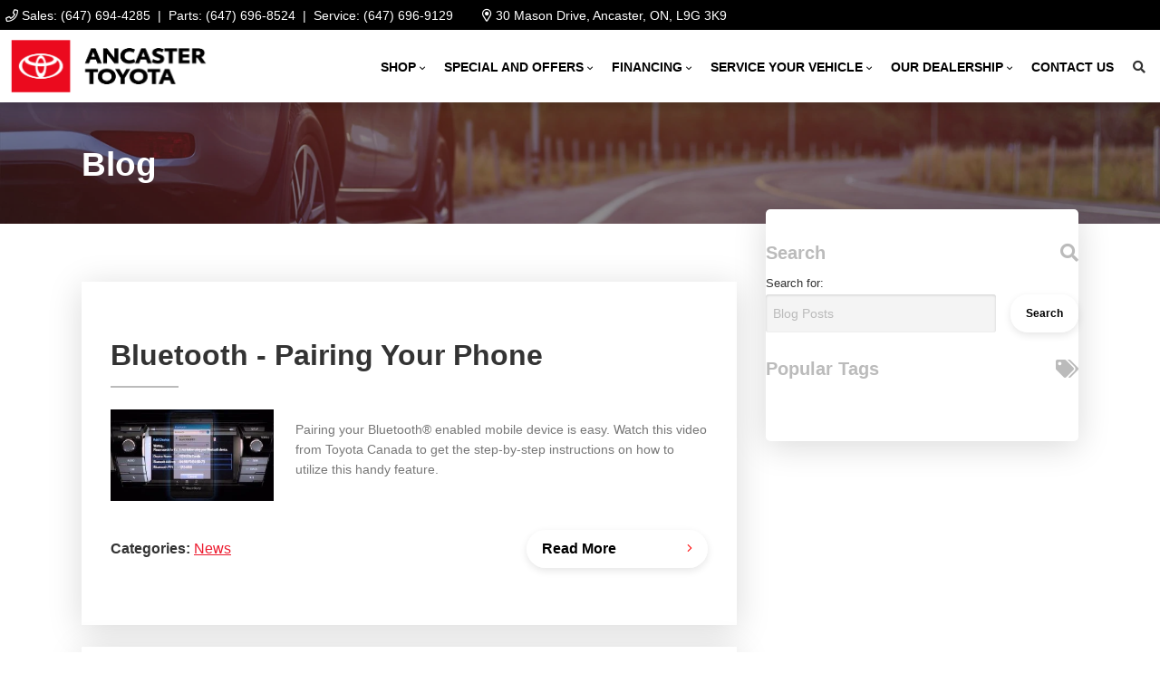

--- FILE ---
content_type: text/html; charset=utf-8
request_url: https://www.google.com/recaptcha/api2/anchor?ar=1&k=6LfL76YUAAAAAC18E_a_gGs2qf0ON_kX21Kvha4n&co=aHR0cHM6Ly93d3cudG95b3Rhb2ZhbmNhc3Rlci5jYTo0NDM.&hl=en&v=PoyoqOPhxBO7pBk68S4YbpHZ&size=invisible&anchor-ms=20000&execute-ms=30000&cb=e1hbpts0p3h9
body_size: 48952
content:
<!DOCTYPE HTML><html dir="ltr" lang="en"><head><meta http-equiv="Content-Type" content="text/html; charset=UTF-8">
<meta http-equiv="X-UA-Compatible" content="IE=edge">
<title>reCAPTCHA</title>
<style type="text/css">
/* cyrillic-ext */
@font-face {
  font-family: 'Roboto';
  font-style: normal;
  font-weight: 400;
  font-stretch: 100%;
  src: url(//fonts.gstatic.com/s/roboto/v48/KFO7CnqEu92Fr1ME7kSn66aGLdTylUAMa3GUBHMdazTgWw.woff2) format('woff2');
  unicode-range: U+0460-052F, U+1C80-1C8A, U+20B4, U+2DE0-2DFF, U+A640-A69F, U+FE2E-FE2F;
}
/* cyrillic */
@font-face {
  font-family: 'Roboto';
  font-style: normal;
  font-weight: 400;
  font-stretch: 100%;
  src: url(//fonts.gstatic.com/s/roboto/v48/KFO7CnqEu92Fr1ME7kSn66aGLdTylUAMa3iUBHMdazTgWw.woff2) format('woff2');
  unicode-range: U+0301, U+0400-045F, U+0490-0491, U+04B0-04B1, U+2116;
}
/* greek-ext */
@font-face {
  font-family: 'Roboto';
  font-style: normal;
  font-weight: 400;
  font-stretch: 100%;
  src: url(//fonts.gstatic.com/s/roboto/v48/KFO7CnqEu92Fr1ME7kSn66aGLdTylUAMa3CUBHMdazTgWw.woff2) format('woff2');
  unicode-range: U+1F00-1FFF;
}
/* greek */
@font-face {
  font-family: 'Roboto';
  font-style: normal;
  font-weight: 400;
  font-stretch: 100%;
  src: url(//fonts.gstatic.com/s/roboto/v48/KFO7CnqEu92Fr1ME7kSn66aGLdTylUAMa3-UBHMdazTgWw.woff2) format('woff2');
  unicode-range: U+0370-0377, U+037A-037F, U+0384-038A, U+038C, U+038E-03A1, U+03A3-03FF;
}
/* math */
@font-face {
  font-family: 'Roboto';
  font-style: normal;
  font-weight: 400;
  font-stretch: 100%;
  src: url(//fonts.gstatic.com/s/roboto/v48/KFO7CnqEu92Fr1ME7kSn66aGLdTylUAMawCUBHMdazTgWw.woff2) format('woff2');
  unicode-range: U+0302-0303, U+0305, U+0307-0308, U+0310, U+0312, U+0315, U+031A, U+0326-0327, U+032C, U+032F-0330, U+0332-0333, U+0338, U+033A, U+0346, U+034D, U+0391-03A1, U+03A3-03A9, U+03B1-03C9, U+03D1, U+03D5-03D6, U+03F0-03F1, U+03F4-03F5, U+2016-2017, U+2034-2038, U+203C, U+2040, U+2043, U+2047, U+2050, U+2057, U+205F, U+2070-2071, U+2074-208E, U+2090-209C, U+20D0-20DC, U+20E1, U+20E5-20EF, U+2100-2112, U+2114-2115, U+2117-2121, U+2123-214F, U+2190, U+2192, U+2194-21AE, U+21B0-21E5, U+21F1-21F2, U+21F4-2211, U+2213-2214, U+2216-22FF, U+2308-230B, U+2310, U+2319, U+231C-2321, U+2336-237A, U+237C, U+2395, U+239B-23B7, U+23D0, U+23DC-23E1, U+2474-2475, U+25AF, U+25B3, U+25B7, U+25BD, U+25C1, U+25CA, U+25CC, U+25FB, U+266D-266F, U+27C0-27FF, U+2900-2AFF, U+2B0E-2B11, U+2B30-2B4C, U+2BFE, U+3030, U+FF5B, U+FF5D, U+1D400-1D7FF, U+1EE00-1EEFF;
}
/* symbols */
@font-face {
  font-family: 'Roboto';
  font-style: normal;
  font-weight: 400;
  font-stretch: 100%;
  src: url(//fonts.gstatic.com/s/roboto/v48/KFO7CnqEu92Fr1ME7kSn66aGLdTylUAMaxKUBHMdazTgWw.woff2) format('woff2');
  unicode-range: U+0001-000C, U+000E-001F, U+007F-009F, U+20DD-20E0, U+20E2-20E4, U+2150-218F, U+2190, U+2192, U+2194-2199, U+21AF, U+21E6-21F0, U+21F3, U+2218-2219, U+2299, U+22C4-22C6, U+2300-243F, U+2440-244A, U+2460-24FF, U+25A0-27BF, U+2800-28FF, U+2921-2922, U+2981, U+29BF, U+29EB, U+2B00-2BFF, U+4DC0-4DFF, U+FFF9-FFFB, U+10140-1018E, U+10190-1019C, U+101A0, U+101D0-101FD, U+102E0-102FB, U+10E60-10E7E, U+1D2C0-1D2D3, U+1D2E0-1D37F, U+1F000-1F0FF, U+1F100-1F1AD, U+1F1E6-1F1FF, U+1F30D-1F30F, U+1F315, U+1F31C, U+1F31E, U+1F320-1F32C, U+1F336, U+1F378, U+1F37D, U+1F382, U+1F393-1F39F, U+1F3A7-1F3A8, U+1F3AC-1F3AF, U+1F3C2, U+1F3C4-1F3C6, U+1F3CA-1F3CE, U+1F3D4-1F3E0, U+1F3ED, U+1F3F1-1F3F3, U+1F3F5-1F3F7, U+1F408, U+1F415, U+1F41F, U+1F426, U+1F43F, U+1F441-1F442, U+1F444, U+1F446-1F449, U+1F44C-1F44E, U+1F453, U+1F46A, U+1F47D, U+1F4A3, U+1F4B0, U+1F4B3, U+1F4B9, U+1F4BB, U+1F4BF, U+1F4C8-1F4CB, U+1F4D6, U+1F4DA, U+1F4DF, U+1F4E3-1F4E6, U+1F4EA-1F4ED, U+1F4F7, U+1F4F9-1F4FB, U+1F4FD-1F4FE, U+1F503, U+1F507-1F50B, U+1F50D, U+1F512-1F513, U+1F53E-1F54A, U+1F54F-1F5FA, U+1F610, U+1F650-1F67F, U+1F687, U+1F68D, U+1F691, U+1F694, U+1F698, U+1F6AD, U+1F6B2, U+1F6B9-1F6BA, U+1F6BC, U+1F6C6-1F6CF, U+1F6D3-1F6D7, U+1F6E0-1F6EA, U+1F6F0-1F6F3, U+1F6F7-1F6FC, U+1F700-1F7FF, U+1F800-1F80B, U+1F810-1F847, U+1F850-1F859, U+1F860-1F887, U+1F890-1F8AD, U+1F8B0-1F8BB, U+1F8C0-1F8C1, U+1F900-1F90B, U+1F93B, U+1F946, U+1F984, U+1F996, U+1F9E9, U+1FA00-1FA6F, U+1FA70-1FA7C, U+1FA80-1FA89, U+1FA8F-1FAC6, U+1FACE-1FADC, U+1FADF-1FAE9, U+1FAF0-1FAF8, U+1FB00-1FBFF;
}
/* vietnamese */
@font-face {
  font-family: 'Roboto';
  font-style: normal;
  font-weight: 400;
  font-stretch: 100%;
  src: url(//fonts.gstatic.com/s/roboto/v48/KFO7CnqEu92Fr1ME7kSn66aGLdTylUAMa3OUBHMdazTgWw.woff2) format('woff2');
  unicode-range: U+0102-0103, U+0110-0111, U+0128-0129, U+0168-0169, U+01A0-01A1, U+01AF-01B0, U+0300-0301, U+0303-0304, U+0308-0309, U+0323, U+0329, U+1EA0-1EF9, U+20AB;
}
/* latin-ext */
@font-face {
  font-family: 'Roboto';
  font-style: normal;
  font-weight: 400;
  font-stretch: 100%;
  src: url(//fonts.gstatic.com/s/roboto/v48/KFO7CnqEu92Fr1ME7kSn66aGLdTylUAMa3KUBHMdazTgWw.woff2) format('woff2');
  unicode-range: U+0100-02BA, U+02BD-02C5, U+02C7-02CC, U+02CE-02D7, U+02DD-02FF, U+0304, U+0308, U+0329, U+1D00-1DBF, U+1E00-1E9F, U+1EF2-1EFF, U+2020, U+20A0-20AB, U+20AD-20C0, U+2113, U+2C60-2C7F, U+A720-A7FF;
}
/* latin */
@font-face {
  font-family: 'Roboto';
  font-style: normal;
  font-weight: 400;
  font-stretch: 100%;
  src: url(//fonts.gstatic.com/s/roboto/v48/KFO7CnqEu92Fr1ME7kSn66aGLdTylUAMa3yUBHMdazQ.woff2) format('woff2');
  unicode-range: U+0000-00FF, U+0131, U+0152-0153, U+02BB-02BC, U+02C6, U+02DA, U+02DC, U+0304, U+0308, U+0329, U+2000-206F, U+20AC, U+2122, U+2191, U+2193, U+2212, U+2215, U+FEFF, U+FFFD;
}
/* cyrillic-ext */
@font-face {
  font-family: 'Roboto';
  font-style: normal;
  font-weight: 500;
  font-stretch: 100%;
  src: url(//fonts.gstatic.com/s/roboto/v48/KFO7CnqEu92Fr1ME7kSn66aGLdTylUAMa3GUBHMdazTgWw.woff2) format('woff2');
  unicode-range: U+0460-052F, U+1C80-1C8A, U+20B4, U+2DE0-2DFF, U+A640-A69F, U+FE2E-FE2F;
}
/* cyrillic */
@font-face {
  font-family: 'Roboto';
  font-style: normal;
  font-weight: 500;
  font-stretch: 100%;
  src: url(//fonts.gstatic.com/s/roboto/v48/KFO7CnqEu92Fr1ME7kSn66aGLdTylUAMa3iUBHMdazTgWw.woff2) format('woff2');
  unicode-range: U+0301, U+0400-045F, U+0490-0491, U+04B0-04B1, U+2116;
}
/* greek-ext */
@font-face {
  font-family: 'Roboto';
  font-style: normal;
  font-weight: 500;
  font-stretch: 100%;
  src: url(//fonts.gstatic.com/s/roboto/v48/KFO7CnqEu92Fr1ME7kSn66aGLdTylUAMa3CUBHMdazTgWw.woff2) format('woff2');
  unicode-range: U+1F00-1FFF;
}
/* greek */
@font-face {
  font-family: 'Roboto';
  font-style: normal;
  font-weight: 500;
  font-stretch: 100%;
  src: url(//fonts.gstatic.com/s/roboto/v48/KFO7CnqEu92Fr1ME7kSn66aGLdTylUAMa3-UBHMdazTgWw.woff2) format('woff2');
  unicode-range: U+0370-0377, U+037A-037F, U+0384-038A, U+038C, U+038E-03A1, U+03A3-03FF;
}
/* math */
@font-face {
  font-family: 'Roboto';
  font-style: normal;
  font-weight: 500;
  font-stretch: 100%;
  src: url(//fonts.gstatic.com/s/roboto/v48/KFO7CnqEu92Fr1ME7kSn66aGLdTylUAMawCUBHMdazTgWw.woff2) format('woff2');
  unicode-range: U+0302-0303, U+0305, U+0307-0308, U+0310, U+0312, U+0315, U+031A, U+0326-0327, U+032C, U+032F-0330, U+0332-0333, U+0338, U+033A, U+0346, U+034D, U+0391-03A1, U+03A3-03A9, U+03B1-03C9, U+03D1, U+03D5-03D6, U+03F0-03F1, U+03F4-03F5, U+2016-2017, U+2034-2038, U+203C, U+2040, U+2043, U+2047, U+2050, U+2057, U+205F, U+2070-2071, U+2074-208E, U+2090-209C, U+20D0-20DC, U+20E1, U+20E5-20EF, U+2100-2112, U+2114-2115, U+2117-2121, U+2123-214F, U+2190, U+2192, U+2194-21AE, U+21B0-21E5, U+21F1-21F2, U+21F4-2211, U+2213-2214, U+2216-22FF, U+2308-230B, U+2310, U+2319, U+231C-2321, U+2336-237A, U+237C, U+2395, U+239B-23B7, U+23D0, U+23DC-23E1, U+2474-2475, U+25AF, U+25B3, U+25B7, U+25BD, U+25C1, U+25CA, U+25CC, U+25FB, U+266D-266F, U+27C0-27FF, U+2900-2AFF, U+2B0E-2B11, U+2B30-2B4C, U+2BFE, U+3030, U+FF5B, U+FF5D, U+1D400-1D7FF, U+1EE00-1EEFF;
}
/* symbols */
@font-face {
  font-family: 'Roboto';
  font-style: normal;
  font-weight: 500;
  font-stretch: 100%;
  src: url(//fonts.gstatic.com/s/roboto/v48/KFO7CnqEu92Fr1ME7kSn66aGLdTylUAMaxKUBHMdazTgWw.woff2) format('woff2');
  unicode-range: U+0001-000C, U+000E-001F, U+007F-009F, U+20DD-20E0, U+20E2-20E4, U+2150-218F, U+2190, U+2192, U+2194-2199, U+21AF, U+21E6-21F0, U+21F3, U+2218-2219, U+2299, U+22C4-22C6, U+2300-243F, U+2440-244A, U+2460-24FF, U+25A0-27BF, U+2800-28FF, U+2921-2922, U+2981, U+29BF, U+29EB, U+2B00-2BFF, U+4DC0-4DFF, U+FFF9-FFFB, U+10140-1018E, U+10190-1019C, U+101A0, U+101D0-101FD, U+102E0-102FB, U+10E60-10E7E, U+1D2C0-1D2D3, U+1D2E0-1D37F, U+1F000-1F0FF, U+1F100-1F1AD, U+1F1E6-1F1FF, U+1F30D-1F30F, U+1F315, U+1F31C, U+1F31E, U+1F320-1F32C, U+1F336, U+1F378, U+1F37D, U+1F382, U+1F393-1F39F, U+1F3A7-1F3A8, U+1F3AC-1F3AF, U+1F3C2, U+1F3C4-1F3C6, U+1F3CA-1F3CE, U+1F3D4-1F3E0, U+1F3ED, U+1F3F1-1F3F3, U+1F3F5-1F3F7, U+1F408, U+1F415, U+1F41F, U+1F426, U+1F43F, U+1F441-1F442, U+1F444, U+1F446-1F449, U+1F44C-1F44E, U+1F453, U+1F46A, U+1F47D, U+1F4A3, U+1F4B0, U+1F4B3, U+1F4B9, U+1F4BB, U+1F4BF, U+1F4C8-1F4CB, U+1F4D6, U+1F4DA, U+1F4DF, U+1F4E3-1F4E6, U+1F4EA-1F4ED, U+1F4F7, U+1F4F9-1F4FB, U+1F4FD-1F4FE, U+1F503, U+1F507-1F50B, U+1F50D, U+1F512-1F513, U+1F53E-1F54A, U+1F54F-1F5FA, U+1F610, U+1F650-1F67F, U+1F687, U+1F68D, U+1F691, U+1F694, U+1F698, U+1F6AD, U+1F6B2, U+1F6B9-1F6BA, U+1F6BC, U+1F6C6-1F6CF, U+1F6D3-1F6D7, U+1F6E0-1F6EA, U+1F6F0-1F6F3, U+1F6F7-1F6FC, U+1F700-1F7FF, U+1F800-1F80B, U+1F810-1F847, U+1F850-1F859, U+1F860-1F887, U+1F890-1F8AD, U+1F8B0-1F8BB, U+1F8C0-1F8C1, U+1F900-1F90B, U+1F93B, U+1F946, U+1F984, U+1F996, U+1F9E9, U+1FA00-1FA6F, U+1FA70-1FA7C, U+1FA80-1FA89, U+1FA8F-1FAC6, U+1FACE-1FADC, U+1FADF-1FAE9, U+1FAF0-1FAF8, U+1FB00-1FBFF;
}
/* vietnamese */
@font-face {
  font-family: 'Roboto';
  font-style: normal;
  font-weight: 500;
  font-stretch: 100%;
  src: url(//fonts.gstatic.com/s/roboto/v48/KFO7CnqEu92Fr1ME7kSn66aGLdTylUAMa3OUBHMdazTgWw.woff2) format('woff2');
  unicode-range: U+0102-0103, U+0110-0111, U+0128-0129, U+0168-0169, U+01A0-01A1, U+01AF-01B0, U+0300-0301, U+0303-0304, U+0308-0309, U+0323, U+0329, U+1EA0-1EF9, U+20AB;
}
/* latin-ext */
@font-face {
  font-family: 'Roboto';
  font-style: normal;
  font-weight: 500;
  font-stretch: 100%;
  src: url(//fonts.gstatic.com/s/roboto/v48/KFO7CnqEu92Fr1ME7kSn66aGLdTylUAMa3KUBHMdazTgWw.woff2) format('woff2');
  unicode-range: U+0100-02BA, U+02BD-02C5, U+02C7-02CC, U+02CE-02D7, U+02DD-02FF, U+0304, U+0308, U+0329, U+1D00-1DBF, U+1E00-1E9F, U+1EF2-1EFF, U+2020, U+20A0-20AB, U+20AD-20C0, U+2113, U+2C60-2C7F, U+A720-A7FF;
}
/* latin */
@font-face {
  font-family: 'Roboto';
  font-style: normal;
  font-weight: 500;
  font-stretch: 100%;
  src: url(//fonts.gstatic.com/s/roboto/v48/KFO7CnqEu92Fr1ME7kSn66aGLdTylUAMa3yUBHMdazQ.woff2) format('woff2');
  unicode-range: U+0000-00FF, U+0131, U+0152-0153, U+02BB-02BC, U+02C6, U+02DA, U+02DC, U+0304, U+0308, U+0329, U+2000-206F, U+20AC, U+2122, U+2191, U+2193, U+2212, U+2215, U+FEFF, U+FFFD;
}
/* cyrillic-ext */
@font-face {
  font-family: 'Roboto';
  font-style: normal;
  font-weight: 900;
  font-stretch: 100%;
  src: url(//fonts.gstatic.com/s/roboto/v48/KFO7CnqEu92Fr1ME7kSn66aGLdTylUAMa3GUBHMdazTgWw.woff2) format('woff2');
  unicode-range: U+0460-052F, U+1C80-1C8A, U+20B4, U+2DE0-2DFF, U+A640-A69F, U+FE2E-FE2F;
}
/* cyrillic */
@font-face {
  font-family: 'Roboto';
  font-style: normal;
  font-weight: 900;
  font-stretch: 100%;
  src: url(//fonts.gstatic.com/s/roboto/v48/KFO7CnqEu92Fr1ME7kSn66aGLdTylUAMa3iUBHMdazTgWw.woff2) format('woff2');
  unicode-range: U+0301, U+0400-045F, U+0490-0491, U+04B0-04B1, U+2116;
}
/* greek-ext */
@font-face {
  font-family: 'Roboto';
  font-style: normal;
  font-weight: 900;
  font-stretch: 100%;
  src: url(//fonts.gstatic.com/s/roboto/v48/KFO7CnqEu92Fr1ME7kSn66aGLdTylUAMa3CUBHMdazTgWw.woff2) format('woff2');
  unicode-range: U+1F00-1FFF;
}
/* greek */
@font-face {
  font-family: 'Roboto';
  font-style: normal;
  font-weight: 900;
  font-stretch: 100%;
  src: url(//fonts.gstatic.com/s/roboto/v48/KFO7CnqEu92Fr1ME7kSn66aGLdTylUAMa3-UBHMdazTgWw.woff2) format('woff2');
  unicode-range: U+0370-0377, U+037A-037F, U+0384-038A, U+038C, U+038E-03A1, U+03A3-03FF;
}
/* math */
@font-face {
  font-family: 'Roboto';
  font-style: normal;
  font-weight: 900;
  font-stretch: 100%;
  src: url(//fonts.gstatic.com/s/roboto/v48/KFO7CnqEu92Fr1ME7kSn66aGLdTylUAMawCUBHMdazTgWw.woff2) format('woff2');
  unicode-range: U+0302-0303, U+0305, U+0307-0308, U+0310, U+0312, U+0315, U+031A, U+0326-0327, U+032C, U+032F-0330, U+0332-0333, U+0338, U+033A, U+0346, U+034D, U+0391-03A1, U+03A3-03A9, U+03B1-03C9, U+03D1, U+03D5-03D6, U+03F0-03F1, U+03F4-03F5, U+2016-2017, U+2034-2038, U+203C, U+2040, U+2043, U+2047, U+2050, U+2057, U+205F, U+2070-2071, U+2074-208E, U+2090-209C, U+20D0-20DC, U+20E1, U+20E5-20EF, U+2100-2112, U+2114-2115, U+2117-2121, U+2123-214F, U+2190, U+2192, U+2194-21AE, U+21B0-21E5, U+21F1-21F2, U+21F4-2211, U+2213-2214, U+2216-22FF, U+2308-230B, U+2310, U+2319, U+231C-2321, U+2336-237A, U+237C, U+2395, U+239B-23B7, U+23D0, U+23DC-23E1, U+2474-2475, U+25AF, U+25B3, U+25B7, U+25BD, U+25C1, U+25CA, U+25CC, U+25FB, U+266D-266F, U+27C0-27FF, U+2900-2AFF, U+2B0E-2B11, U+2B30-2B4C, U+2BFE, U+3030, U+FF5B, U+FF5D, U+1D400-1D7FF, U+1EE00-1EEFF;
}
/* symbols */
@font-face {
  font-family: 'Roboto';
  font-style: normal;
  font-weight: 900;
  font-stretch: 100%;
  src: url(//fonts.gstatic.com/s/roboto/v48/KFO7CnqEu92Fr1ME7kSn66aGLdTylUAMaxKUBHMdazTgWw.woff2) format('woff2');
  unicode-range: U+0001-000C, U+000E-001F, U+007F-009F, U+20DD-20E0, U+20E2-20E4, U+2150-218F, U+2190, U+2192, U+2194-2199, U+21AF, U+21E6-21F0, U+21F3, U+2218-2219, U+2299, U+22C4-22C6, U+2300-243F, U+2440-244A, U+2460-24FF, U+25A0-27BF, U+2800-28FF, U+2921-2922, U+2981, U+29BF, U+29EB, U+2B00-2BFF, U+4DC0-4DFF, U+FFF9-FFFB, U+10140-1018E, U+10190-1019C, U+101A0, U+101D0-101FD, U+102E0-102FB, U+10E60-10E7E, U+1D2C0-1D2D3, U+1D2E0-1D37F, U+1F000-1F0FF, U+1F100-1F1AD, U+1F1E6-1F1FF, U+1F30D-1F30F, U+1F315, U+1F31C, U+1F31E, U+1F320-1F32C, U+1F336, U+1F378, U+1F37D, U+1F382, U+1F393-1F39F, U+1F3A7-1F3A8, U+1F3AC-1F3AF, U+1F3C2, U+1F3C4-1F3C6, U+1F3CA-1F3CE, U+1F3D4-1F3E0, U+1F3ED, U+1F3F1-1F3F3, U+1F3F5-1F3F7, U+1F408, U+1F415, U+1F41F, U+1F426, U+1F43F, U+1F441-1F442, U+1F444, U+1F446-1F449, U+1F44C-1F44E, U+1F453, U+1F46A, U+1F47D, U+1F4A3, U+1F4B0, U+1F4B3, U+1F4B9, U+1F4BB, U+1F4BF, U+1F4C8-1F4CB, U+1F4D6, U+1F4DA, U+1F4DF, U+1F4E3-1F4E6, U+1F4EA-1F4ED, U+1F4F7, U+1F4F9-1F4FB, U+1F4FD-1F4FE, U+1F503, U+1F507-1F50B, U+1F50D, U+1F512-1F513, U+1F53E-1F54A, U+1F54F-1F5FA, U+1F610, U+1F650-1F67F, U+1F687, U+1F68D, U+1F691, U+1F694, U+1F698, U+1F6AD, U+1F6B2, U+1F6B9-1F6BA, U+1F6BC, U+1F6C6-1F6CF, U+1F6D3-1F6D7, U+1F6E0-1F6EA, U+1F6F0-1F6F3, U+1F6F7-1F6FC, U+1F700-1F7FF, U+1F800-1F80B, U+1F810-1F847, U+1F850-1F859, U+1F860-1F887, U+1F890-1F8AD, U+1F8B0-1F8BB, U+1F8C0-1F8C1, U+1F900-1F90B, U+1F93B, U+1F946, U+1F984, U+1F996, U+1F9E9, U+1FA00-1FA6F, U+1FA70-1FA7C, U+1FA80-1FA89, U+1FA8F-1FAC6, U+1FACE-1FADC, U+1FADF-1FAE9, U+1FAF0-1FAF8, U+1FB00-1FBFF;
}
/* vietnamese */
@font-face {
  font-family: 'Roboto';
  font-style: normal;
  font-weight: 900;
  font-stretch: 100%;
  src: url(//fonts.gstatic.com/s/roboto/v48/KFO7CnqEu92Fr1ME7kSn66aGLdTylUAMa3OUBHMdazTgWw.woff2) format('woff2');
  unicode-range: U+0102-0103, U+0110-0111, U+0128-0129, U+0168-0169, U+01A0-01A1, U+01AF-01B0, U+0300-0301, U+0303-0304, U+0308-0309, U+0323, U+0329, U+1EA0-1EF9, U+20AB;
}
/* latin-ext */
@font-face {
  font-family: 'Roboto';
  font-style: normal;
  font-weight: 900;
  font-stretch: 100%;
  src: url(//fonts.gstatic.com/s/roboto/v48/KFO7CnqEu92Fr1ME7kSn66aGLdTylUAMa3KUBHMdazTgWw.woff2) format('woff2');
  unicode-range: U+0100-02BA, U+02BD-02C5, U+02C7-02CC, U+02CE-02D7, U+02DD-02FF, U+0304, U+0308, U+0329, U+1D00-1DBF, U+1E00-1E9F, U+1EF2-1EFF, U+2020, U+20A0-20AB, U+20AD-20C0, U+2113, U+2C60-2C7F, U+A720-A7FF;
}
/* latin */
@font-face {
  font-family: 'Roboto';
  font-style: normal;
  font-weight: 900;
  font-stretch: 100%;
  src: url(//fonts.gstatic.com/s/roboto/v48/KFO7CnqEu92Fr1ME7kSn66aGLdTylUAMa3yUBHMdazQ.woff2) format('woff2');
  unicode-range: U+0000-00FF, U+0131, U+0152-0153, U+02BB-02BC, U+02C6, U+02DA, U+02DC, U+0304, U+0308, U+0329, U+2000-206F, U+20AC, U+2122, U+2191, U+2193, U+2212, U+2215, U+FEFF, U+FFFD;
}

</style>
<link rel="stylesheet" type="text/css" href="https://www.gstatic.com/recaptcha/releases/PoyoqOPhxBO7pBk68S4YbpHZ/styles__ltr.css">
<script nonce="FXXp6mA24tC8NzZAOkdHkQ" type="text/javascript">window['__recaptcha_api'] = 'https://www.google.com/recaptcha/api2/';</script>
<script type="text/javascript" src="https://www.gstatic.com/recaptcha/releases/PoyoqOPhxBO7pBk68S4YbpHZ/recaptcha__en.js" nonce="FXXp6mA24tC8NzZAOkdHkQ">
      
    </script></head>
<body><div id="rc-anchor-alert" class="rc-anchor-alert"></div>
<input type="hidden" id="recaptcha-token" value="[base64]">
<script type="text/javascript" nonce="FXXp6mA24tC8NzZAOkdHkQ">
      recaptcha.anchor.Main.init("[\x22ainput\x22,[\x22bgdata\x22,\x22\x22,\[base64]/[base64]/[base64]/[base64]/[base64]/UltsKytdPUU6KEU8MjA0OD9SW2wrK109RT4+NnwxOTI6KChFJjY0NTEyKT09NTUyOTYmJk0rMTxjLmxlbmd0aCYmKGMuY2hhckNvZGVBdChNKzEpJjY0NTEyKT09NTYzMjA/[base64]/[base64]/[base64]/[base64]/[base64]/[base64]/[base64]\x22,\[base64]\\u003d\\u003d\x22,\x22P8KyeV7Ch0IYRcK9w6LDqUljFngBw43Crg12wqsGwpjCkWPDoEVrCMK6SlbCvcKrwqk/RwvDpjfCpDBUwrHDn8KEacOHw6NTw7rCisKWCWogE8Onw7bCusKWVcOLZxzDrVU1Z8K6w5/Cng1Rw64iwocAR0PDh8OYRB3DgF5iecOtw4IeZm7Cj0nDiMKdw4nDlh3CgMKWw5pGwoTDlhZhDUgJNVlUw4Mzw5PCrgDCmzXDnVBow7tyNmIuOwbDlcOLJsOsw64HDxhaRBXDg8KuZ1F5TncWfMOZXMKYMyJYSRLCpsO8Q8K9PGNRfARsdDIUwoDDhS9xNcKhwrDCoQ/CqhZUw7sHwrMaOVkcw6jCunbCjV7DucKjw41Ow4IGYsOXw5MRwqHCscKdKknDlsOUTMK5OcKzw77Du8Onw7HCgSfDoRMbERfChyFkC1rCg8Ogw5o9wpXDi8KxwqnDkRY0wosAKFDDhBs9wpfDqC7DlU5dwoDDtlXDoD3CmsKzw68/HcOSCcKLw4rDtsKfY3gKw6LDi8OsJiUWaMOXUDnDsDIGw7HDuUJlW8Odwq5qEirDjXJ5w43DmMOowq0fwr50wr7Do8OwwppaF0XClRx+wp5Iw6TCtMObTsK3w7jDlsK9Iwx/w40cBMKuOhTDo2RKW03Cu8KFbl3Dv8Kaw6zDkD9twpbCv8OPwrIiw5XClMOww4nCqMKNF8KkYkR/cMOywqo2RWzCsMOSwpfCr0nDmMO+w5DCpMKvSFBcQDrCuzTCu8KDAyjDgy7DlwbDisOlw6pSwrViw7nCnMK8wojCnsKtWGLDqMKAw6xzHAwIwr84NMOdHcKVKMK4wpxOwr/DusO5w6JdcsK0wrnDuQUxwovDg8OrcMKqwqQIdsOLZ8KfO8OqYcO2w4DDqF7DjsKiKsKXfjHCqg/DvWw1wolDw5DDrnzCn3DCr8KfW8OZcRvDlsODOcKabcO4KwzCksOxwqbDslN/HcOxNcKiw57DkB/[base64]/CvcK5IMOZw4PDpcOvw5hzclM2cUosRScKw4fDncORwrPDrGQfWhAXwrfCsjpkcMOKSUpAbMOkKW0LSCDCtMObwrIBFHbDtmbDvW3CpsOeaMOXw70bd8Ovw7bDtl/CogXCtR7Dm8KMAmEUwoNpwrnCqUTDmzc/w4VBFxA9dcK2FMO0w5jCiMOPY1XDqMKMY8OTwpYiVcKHw4oQw6fDnTsDW8KpXzVeR8OMwqd7w53CpDfCj1wWOWTDn8Kdwrcawo3CuALDksKBwpJpw41pCi3Cqg9Awq3ClsKsOMKUw45Xw5VfXsOxUWEqw4zCtijDkcOfw6gPUm4FdnXCimvCrSA/[base64]/DmcOEPWMUwrZLwp9wF8KdVkvCvgnCsjZew53Cl8KuIcKuRFpFwrd7wrvCrjs2ZhA0ERxlwqzCt8KmH8O4woXCv8Ksdw0MLDFxCl/DuFXDqsONW1zCpsODMsKLZcOpw500wqMfwp/Dv0lVOcOxwpkfYMOow7bCpcO+O8ODfRDChcKMJxLCqMO4PMKLw6jDunDDisO9w6jDvnLCqybCnXnDghsOwrYqw7Y0f8OPwr8oAyVswr3DqAfDhcOwSMKuNXfDucOww5/[base64]/w6ZUwqd4KcKbfG4TwrLDtWHCocO+wq/CjcO1wohPLQjCm0cZw4HDocO7wpsjw5ldwrjDnnjCmhbDnMObBsO8wq4YPUUpYMK6OMKsQX1LWH8FXMO2TsK8S8OfwosFOC9zw5rCscObD8KLL8OYwq/[base64]/CgiR0wrTDm8OiZAYwIcKeM3vCqQjCr8KjW8OkCRfDmmfDnMOKA8Kjw7kUwoLDu8KAd0XCn8K0DVNNwpMvWTzDiAvDqkzDpQTCt1FAw4cdw7t7w6NIw6oww77Dq8ObTcKnCMKbwobChMOCw5JOOcOvPhPDisKyw7LClsOUwrUWOTXColjDpMK8LSdRw5DDo8K1ERfDjm/DqjZow5HCiMOpeDplZ2FqwqoNw6jCljg0wr56UsOTwpQUw7o9w6nDqihiw6ZEwq3DpEVhQ8KkK8O1GHrDl0gdVcOHwpMjwp/[base64]/wp9DWXLDolFBw6UwcsOew6JZLMKpOMO+MTtNw5zCqz/[base64]/w7zDhUnCgggGw55ew67CtQXDrgFlJMK/FVDDi8KwD1DDmTA9OMOZwqXDjsK9bcKNO2l5w6NTOMKHwp7ClcK1w7PCjMKvXUA+wrTCjBprCsKWw5fCuQYySiTDh8KKwqMsw6bDrWFACsKdwpfCvhjDik9BwoLDhMOEw7/Cv8OpwrpBfcOiYHsaSsKZEVJVFhp8w4XDiXttwqhRwpZJw5HCmgVJwoHChTs2wpxRwrxxRQDDoMKuwrdew55eIAZTw61pw63ChcK+PAxlBnfDr3/CisKOw6fClyYPwpkVw5fDtmjDjcKQw5LCqnFrw5Yjw5Ila8K+woXDvgPDrFNuaEVMwpTCjBnCjQfCtw9fwq/CrjTCkUEpw6sDw4TDpRLCnMKubsKrwrPDucOrwr1NPmJ/w5VGasKRwqzDuzLCv8KCw5ZLwovCgMKIwpDChT8fw5LDrQBnYMOcMxshwo3DlcO8wrbDpT9HIsOHJcOvwp5UdsOMbXxUwrd/bMOBw7wMw7kfw4bDtXMjw7bCgsO7w5jCncOEEG0WD8OhPR/DkVfDugwdwp/DosO3w7XDvADDrcOmIS3Do8Oew7jCmsOWMwPCimbDhEolwpTClMKMf8KXAMKDw6NAw4nDmcOLwpIgw4fCgcK5w6PCtwTDt29+bMO9w54WHF/CncONw4bChsO2w7DDnVbCqcOZwoLCvBbCusK1w6/[base64]/[base64]/CcO+cQzCtcKpD2rCucOXwrpVCR5pwrJ8S2xXdMOCwodVwpjCm8Osw5BYfhnCiUAqwq5WwokTw4Nfwr1Lw4XChsKrw7wIRcORDDDDmsOqwrtUworCnUHDhsO6w6k8JmZUw6/DosK1w55TPBxWw5HCoUfCucOVUsK7w6LChXF+wqVNw7QVwovCiMKcw4oBcVjDgWvCshLCpsKRWMK6wqkTw6/[base64]/Y8O8I8OVWcKnwpktw7Jjwo0pwp47w7JsYj8RBGVWw6gUcDbCssKQw41Awp3CvHrDizLCgsKbw6/CuWvCi8OCaMOBw4MLwojDgWYtKwwjGcK5LiYlNMOHPsKXTC7CqRXDicKDKjB3w5ULwqxHw6XDncOmcicMVcKkwrbCuRLCoznCjMOXwpzCnml5fQAXwpJdwqXClEbDpWDCoQ1KwqzCvRDDtEvCpxLDq8O4wpI/w4p2NkPDpMKHwoJIw6gMHMKDw7/[base64]/DicO+w7QJVMKOc3Y5w6FCYCsiw6DDqsO3wr/ClTkGw59yemZFwpxew6nDmx5cwq0UPcKrwqvDp8OEw6QzwqpPFMOOw7XDocKPHcKiwqLDuWDDlBfChsOEwpbCmToyN1N/wqHDjTnDgcKGDC3ChH5Jw57DkSvCpSM4w6RXwpPDgMORw4UzwpTCqlLDjMORwp1hMjcBw6o2DsKCwq/CtGnDjRbCjFrCiMK9wqRdwq/Cg8K/[base64]/DusKBfMOrTB52OcKgajlswokewr4Hw6h8w6k6w5hpQcO0wqBiw6XDusONwqIKwobDlUsMU8KTcMOFJsK9w4jDnxMwC8K6EsKZVF7CiV7Du3/DukNyTXrCsHcbw53DiBnCiHMCZ8K9w6nDncOqw7vCqk17LsOYQx46w65fw6/DigLCqMOqw70Rw4LDhcOFRsO/McKMRcKmDMOAwoMQdcOpBWp6XMK2w6vChsOfwqrCpcKEw43CuMKDAWV9f0TCqcOMSndrXkEKXzUBw7TCksK4Qi/CscOtbnDCuAAXwqAkw77DtsKjw6lbWsO5wp8UAQHDjMKJwpR6HQjCnGJNw5PDjsOWw7XCm2jDskHDjsOEwpEgwrZ4QDIuwrfCpjfCq8OqwpYXw4TDpMO9ZMOVw6hUwqZNw6fDumHDvsKWL37ClcKNw4fDl8OfAsKgw7szwqpffEomERJ4GUbDtnd+woYZw6jDisK/w7zDrcOhK8OXwpUPTsKwRMOlw5vCgndIZBrCoSfDhmjDlsOkw6fDtsOtwpZbw64zfjzDnC/Cu3PCsBbDq8KFw71CDsKqwq9WZ8KTHMO9AsKOwoTCvMOjw5oVwo4Rw7vDtDcuwpQywpDDkQ9hecOub8Omw53Di8KVZhdkw7TCnRoQcgNLYDfDk8KNC8KiTAJtQsOpf8OcwrXDh8OnwpXDrMK9ZDbCtcOKRcKyw4TDgsK+Jl/Dn0xxw4/DlMOYGnfCvcOzw5nChknCvcK9fcOmWcKrd8Kew7zDnMOiAsKbw5dmw4heeMO1w5pPwqZJWFZ0w6Vww4vDjsOlwqx1wpvCpsOVwo53w6XDinPDocO6wpTDkEYWQcKOw7zDkgRHw5tNW8O2w6MEDcKvD3RKw7QFRsOBNA8Jw5Y8w4pCw7RXQgZ/L0XDv8KIcV/CqUwhwrrDuMKpw4DDpGLDn1rChcK1w6k1w4TDnklOGMOZw50Lw7TCuzLDmD3DiMOMwrPDmh7ChMO3w4DDpUHDpcK6wqrCjMOQw6DDkGcjA8KJwoAewqbCvMOgRTbCjsORWCPDlQXDuEM3wrDCtEPDqS/DvMONGH3Cm8OEw6xmVcOPMlcsYjnDin5swoFOBgPDj2DCtsOvw4ULwq9Hw5dLNcOxwpJfEsKJwrF9dBk/w5zDocO8KMOjNT40wotxHsKdwrt7Oklfw5nDhMO6w5s/VGzCi8OaAcO6woDCmMKKw5nDozzCq8KIBg/DnGjCq2zDrhZyIsKPwprCvDPCvmIvTxTDlUA2w4rDksKJL0Mbw6hXwpBrw6bDgcOKw6slwrw2wqHDqsK/[base64]/Dpzkkw6jCmsORPMKCP054w6TCknsKwqFpSMODwoTCoGvCkcKRwp4fI8Ocw5XDhCnDiTTCmMKjKSRvw4MdM3FVSMKEwrgLEzjChcOHwoU/w5XDtMKiLDRawp1Jwr7DlMKJWidcUsKpMEl7w7sXwqjDiA4jOMKhwr0mL0t3Plt6Nm4Uw6AfYsOYP8OyHjzCmMOUfUTDi1rCpcOUZcOMIW4IZcOHw4FLZsOGUSPCnsOTMMOdwoBywp8pLEHDnMOkQcK9SQ/[base64]/[base64]/DgMK5b8KEYMKnw5pVwqjCmEIVwpMKL03DiE1dw4MTDjnDrsOnVm1legLCrMO4ZgzDn2bDrztqVD1RwrrDi0LDgnVjw7PDmxo9wq4MwrsVNcOuw51CCkzDvsKhw6x/HAgKM8O2wrHCqmQUAQbDlxPCmMOTwqFqw6fCvzbDjsOQRsOJwrDCh8OWw75bwpgEw5/DjMKUwo1Mw6ZiwobCrMKfJ8OAZsOwV28edMO8w4/CgcO4DMKcw6/[base64]/SADDpMOiw4rCvnJ/wrV2w4jCgCnChMKNLcKxwrHDmsKdw7zCnGTCm8OHwpVwPXLDu8OcwobDmhEMw5lzK0DDtGM1QsO2w6DDtlh0w5h8C0HDmcKYLmp2bSdaw7XCncKyQx/Do3J2wo15w6rCscOEQ8KMJcKmw4p8w5BkCMKRwo/CqsO6aQvCi13DsRQ7wqnChmFxFsKkbTFVPkRdwovCpsKIEU5cHj/CsMKuwqh5w4rCh8OvUcOxRsKww5rCoV0acWPDvC4HwqA1w4fDl8OEXhJVwrLCmW9Nw4bCr8KkP8O2cMKjfDp3wrTDpy/Cl0XClmJwHcKSw5NQPQ0Nwp1eQgTCuys6RMKQwqDCkzVzwonCtCnCgsOhwpzDnirDoMKhIMOWw67DpnPCkcONwrTCiB/[base64]/DlMKVamXDpsO1wpAeR0pFw5kHwrPDnMOeKcORw4HCkcK0woASw5ltwoAkw4HDr8KSTcOsTFvClsKtRmowM3fDoS1odC/CucKNUMKqwrEOw5BGw41zw4/CicKAwqBgw4LCtcKnw5c5w5fDm8O2wr4JN8OnEMOlWcOpGnN2DyrCh8OsNcOmwpTDi8KZw5DChGAcwrbCs1cxN27Cu23Dln7CoMOXfDLCkMKODTEjwqTCiMO3w4EycMKWw5Bzw48SwqBuESRHRcKXwpxSwq/Cv1vDmsK0AjfCqjXDtsKWwp9PPHlRMAjCm8OdB8KfQcOqW8Olw4YZw6bCsMOEEsO4wqZqKsOPMinDgGBJwoLCs8OMw5kow5vCoMKtwrIPY8KzWsKvDsKcX8OwBTLDsBhCw5hkw7rDlypvwq/CvMOjwo7DiBIraMKhwoQeRFd0w5xDw6xGBsKmasKJw7LDrwY2ZcKoC2XCkAUuw69qY27CuMKJw6cpwrLCnMK1AFoVwoZcdBdbw6paMsOiwpp0U8O+wo7DtmFgwovCs8Ozwqw/ailkOsOCdy5rwoB1DcKEw4vCnsKPw48VwprDom5twp0KwppLdAcKJ8KiNkrCvjXCnMOSwoYtwptJwo59Vi8lOsO/LF7CjcKZbcKqLH1KHhfDkCsFwp/DsW4ADsKTw5w4wqYWw65vwq9AURtRIcOKF8O/w4Z/w7lkw7jCu8OgFsK1wosdMUlWEsKywoZZFxASNxwfwrjClsOMN8KUF8OcDBjCmDjCt8OiEMKJc2FQw6rDkMOeVMO5wpAJasOABkTDrsKdw67CmzjDpi5Tw47DlMOYw58jPFt4D8ONK0jDi0LCnGEww47DhcOpw6/CoB3DlwICeyFWG8OSwqV7Q8OHw6Nzw4FbN8Kyw4zDqsOtwo1ow4TCoR0SVTPDsMK7w4RHd8O8w5/DgsKxwq/DhVAAw5FEQBd4YF4Owp1swpt0w4VABcKqFsOuw5PDo19fOMOIw4bCicOYOVxkw77Cul7DtX3DsgLCnMKwQxVPEcOJT8OLw6RHw7jCoVjClMO7wrDCvMOsw5JeYW4ZecOvd37CiMK6PHsFw7MYw7LDrcOJw73DpMO7wp/[base64]/DjEfCvx00w5/CiMKYEsKjwr0VwqBkwqbCgcKPUcOqUB/CocOew5LChBrCmUjCqsKfw59jXcOnS31CF8OwE8OdF8KbDG1kMsOpwpkMMGvCjsK/b8OPw70gwpE9R3RRw4Fow5DDu8Kyd8KHwrxIw6zCucKJwqLDiVoGRsKgwqXDnXLDmsO/w7U6wqlWwqjCuMO7w7zDjjZJw4hPwpdRw5jCiB/Dm3BmGXVXOcKwwr8XbcOLw57Dt2nDiMOqw7NDYsOJW1XCk8KwDBYiSScKwolmw59talvDr8OOUErCsMKuJEcAwr1TDcOQw4jCowrColvCuAXDrcKgwofCg8O5ZMOOVW/Dn0xJwoFjU8O7w4Ufw4oIBMOsFAPDv8KzTcKYwrnDhsKxQGcyF8K/wrbDoklrwq3CmWLCmcO0ZsOcCVHDvDDDkxnChMK+A0fDrjMVwo9cAUpSFMOrw7ogJcKKw6bCmE/CgG7Dr8KJw7/DpDldw6zDvRxVHMOzwpfCsRTCrSNZw47CsEMHwqDCgsOGRcOxbcKNw6/DlkFlXSzDu155wpFrWSXCoxUcwofCiMK5REs3woNjwpZfwqEIw5oWMcOOdsOgwoFfw7Inb2bCg30NBcOBwoLCr3R8wpUrwq3DvMKnHMKDP8OMCnokwrEWwqrCq8OPUMKYJmtaYsOgRybDrW/Cp3jDpMKAcsObw6UNOsOSwpXChVkZwqjCqMOVNcO9woDDo1bDgWRIwogfw7AHwqN7wpsWw5BaaMKOFcKhw7fDjMK6EMOwFGLDpFJvAcO0wonDjMKiw6dgG8KdFMO4wrnDjsO7XVFLworCv1/Ds8OfAsOMw5bCvz7CnWxtQcO6TgdRDsKZw7Rzw7YywrTCn8OQIDZVw6DCvSnDhcKRLWQnwqTCow/CvMOTwqbDvV/[base64]/[base64]/CkGUlNMKsw7LCri3CmcKvFMKMVC9FQ8O1wrsLJjbDmi/ClWUyPMKfT8K5wozDoHzCqsOYWnnCthjCpHhlXMKnwp7CjQ7CjT3Com/DvBXDulvCsyRMAAbCgcKlIcOswoLClsOFSiAZwpvDh8ONwrM9ci0XdsKiw4JhD8OZw5t0w67CgMKMM0EfwpzCliYow6bDtEVpwoZUwr4ZQi7CmMOlw77DtsKSVw/[base64]/w6zDmTXCs8O5SsOCacKtVMKifQ8JDsKPw67Dn08swqU4NVbDvzbDmjPCnsOYJCYlwp7DpMOswrHCusOmwpU0wpQZw4Ynw5RswqMEwqnDucKUwqtGwoRkYU3CqMKrwrM2wrVJwqtgNcKzN8Kdw6fDjsOUw4ETBGzDgcK0w7LCnH/DqMKnw6HCq8OlwpsuecOIVsKMT8OXXcOpwo41dcO0UzpYw7zDpkwsw79ow5bDuSXCncOgc8OUODnDisKnw7zDrBJUwpQoNxIHw6AZUMKQOcOGw5BKJwNiwqV9JQ3CiWo/X8O7QE0rXsOmwpHCtD5MP8K4TMKsZMOcBAHDn0vDpcOSwrrCrcKUw6vCoMOmVcKHw70mYMK2wql/wqrCiiUMwq9pw6nClD/DrSEKQ8OKFcO6TidswpYhZsKEMcK9dAVtNXHDrRjDm0rCnAjDnMOiacKIw43DgxQswqspH8K4SwfDvMOVwoF/OHdFwqdEw55GSsKuwrgzLXPDkTU5wodNwpoRfFodw4vDocONX1fClSnCt8KPeMK5NMKFJlZYcMKgw7/CsMKowpFzFMK1w590Jhk2fSPDq8KrwqlYwqEuK8Oqw6sbVnFmPgvDhRNywpLCvMKHw5rCo0lww7h6QC/[base64]/L8O6G8Ozw57DmcO6c1fCkcKkw6XDkCUUwqtAw5rCn8KdGcKvCMOZEQhFwqtrXcOGEHVEwqHDvBnCsHI7wrVGEDLDjcKVGVF5CAHDs8Obwqk2MMKRw7PCv8Obw5rDizwFQ3rCo8KiwrjDl3oKwqXDm8ODwr4BwqTDtMKzwpjCrMKhSjIDwq/CmF/DsEM8wqfCjMKvwoAwCsK/w69TZ8Kuw7EAFsKnw67CssKgWMOpBMKjw6fCvxnDg8KZw78BX8O9DMKyYsOiw7/[base64]/[base64]/Djlxaw7PCu8O8CXHDq8OSb8KXwq53WcKuw4RMMTjDhG7DjnHDrBQEwqsgw6R4R8Kvw71MwotfNUYFw6PCg2rDmgQVwr86WDjDg8OPWiwEwpERVcORRMOBwoLDscKjakBgwrs6wqM7VcO6w640KsKVwptOTcKpwrMafsOQwph4WMKSNMKCJMK0FMORUsO/PjbCn8K9w6BSwprDpTPCkT/[base64]/CjBohw5dQRVvDg8OXwq0daFooFcKLwpYNfsOZTFdOw54Ew4ddISDCoMKQw6HDqsOiMx0Hw6bDg8Kdw4/DhAzDoTfDp1PCoMKQw71ew4Fnw43DnRfCnmwywrEzWBPDlsKsYkTDsMKtEivCscOODsKNVhPDqcKhw7/ChV8YE8Oiw4bCjSobw7t3woDDoAE5w4QZGQFcLsOvwo9fw4Bmw60eJWJ7w6IbwptEb0Y8KsOpw6vDv39Aw5gfVBcTMWvDicKFw5Z+Z8O3KMOzL8O/JcKRwqHClGscw5bCm8KwCcKcw7NWL8O9S0RJDUNqwq9pwrJ5B8OkM2jDhAINdcOiwrHDlcORw58hHVrDlsOPTXRhAsKKwpjCjMKDw6rDgMKfwovDncKbw5XDh1FxTcK0wooSdxRWwr/DjlHCvsOBwozCpMK4asOowrjDr8KkwqfCr11Xw4c4LMOawrFZw7Eew4TDr8KiD2nDkwnChSYHwopXJ8OPwonDgsK9fMO4w7HCnsK1w5h0Oi3DpsK9wpPCu8OzYETDnVx/wqbDmTUuw7vCim3DqFVvI3hXXMKNJgI8ARLDjm7CrcOdwpjCisOHV3nClEHDoxkXeRHCpsOKw59aw5diwpB2wo96d0bCu3bDisOGXsO+IsO3STI+wpXCii0Uw6XChG7CpcOrY8ONTyXCkMO9wp7DkMKow5Qvw4PCrsOkwr/[base64]/wqLDvcKZCMOOUGfDtMKSIH5dIkUDdcOMJ3Mlw7lSIMOcw5zCp1g/[base64]/wrXDl8OYwqEvw64Vw5gTwonCtsK6YcOZT8OYw6pZw7rCinjCnsKCI255E8OpSsKSeGl4bXzCusOkVMKGw6QPJ8ODwq1sw4sPwrp3ScOWwqzDpcObw7UWZ8KPP8OpYx/CnsKowpHDhMOHw6LCqkoeAMOiwqPDq3sJw7zCvMOqM8OPwrvCksOfdC0Uw5rCtGAWwozCg8OtJlEYDMKgajHCpMOYwp/DsyliHsKsEVDDicK1XC0GesKlfmUdwrHCl0cewoVmMnbCiMKEwo7DrcKew67DpcOjL8Okw4fCjcK6dMO9w4fDs8KOwpvDp3IWGcOmwp7CosOYw4k/Mz0HacKPwp7DvzJKw4dSw5XDt019woPDnV/CmMK6wqfDisOPwoTCp8KufsONEMKIXcOHw6FuwpZpw4lnw7LCk8KDw4YRZsKMeTDDoD/DiULCrsKGwrjCqWzDo8K8djB7RyfCpG/DksOZLcKDbFHCkMK/A3kLXcOXdEHCosKkDMOCw41jbmABw5nDlcKpwpvDnls+wpjDgsKVLsKZB8K8XR7DoDM0VwLDg0PClinDojwsw61jE8Odw79hVsKSfsK2AMO1w6BLJQDCo8Kbw4x0OcORwphKwpDCvxdrw6HDiB99UlJyDgTCkMKZw6snwqbDtMOIw79/w4bDp3wtw5dRacKifsKvRsKDwpbCi8KwBAbCknopwpw9woocwoE4w6FyNMONw7XCvjswMsODBibDncKLLHfDlW87XGDDoXDDuWTDlsOFwoRawoF+CyTDmhYXwqLCgMK4w6FGZ8KoZQ/DuDrDo8Okw4AbecOcw6JtQcOYwqnCpcKmw7DDsMKvwqB/w4srasKLwpMBwqTCkR5IA8O5w7PCjGRSwqbCn8OzNCJow4RwwpzCkcKiwo8RC8KhwpI3wqbCq8O+FsKfP8OTw6oPHjTCjsOaw7VoATvDgGHCrwgcw6bCnVc+wqHDhcO1OcKpNzgDwqrDu8KoB2/DhcK9LUfDoVfDohDDhiI2cMO6N8K7SsOxw6drwq4RwpbChcK7wovCoDjCo8OqwqQKw5/[base64]/Cq17DoQ/DnislwqzDo8KXCF5AwrcBw5TDi8OvwpI3F8KoQsKJw4IAwpJ4RMKxw5DCoMO3w5oZe8O7Sg/[base64]/[base64]/CuCo4w7TDosKDXsO5LMOSw5dnw5t8dMOcKjsgw5cyIx7DgcOpw45XBsKvwqbDnEVaFcOqwrHDncO0w7rDhFQwfcK5MsKrwpcRPkguw70TwozDi8KtwroHVTjDnl3DjMKGw6hQwrRYwpTCjSNVWMOxST1Ww6jDsXzDosO3w65swrjCh8OsJWFYZMOMw5/[base64]/CvsOpw6hGRsOmcsKfwrF3e8KpwpVFw7vCn8OEOcOPw6rDgsKWIFnDgivDlcKAw7zCs8KBZ3dyKcKScsO7wq8owqwREV0WIRhVwqjCo3vCucK9fzXDhXfCo1EuYGjDpyIxHMKcbsO1R3nCu3vDr8KhwqlZwpkJCDTDpsKrw5YzO2bDoibDtndlGMOCw5zDvT5Sw7/Ci8OsCV4Rw6vCqcOmV3nDpm0tw6dybsKQUMKgw5PDhH/DvsKtwqnCocKiw6EvfMO1w43Chh9uwprDhcKCcHTChAo5RinCr1DDscOJw7pqNxrDlkXDnsO4wrcRwqrDk3rDqwINwobCqj/Ck8KWHkR5JWvCnD/DlsO4wqPDsMOiRl7CkFrDiMOOSsOmw7nCvB9xw4EKM8KTbgl6K8Ogw5AAwpLDqH56RsORBgh8w4PDt8OmwqfDnsK2wofCj8KFw58PQ8KSwqNywqLCqMKnBGMQw5jCgMK/wofCvsKwa8KGw6hWAglgw6A3wotPBk4lw6VgJ8Klwr8rEjHCuBp4SlDCucKrw7DCmsOyw6JJEmvCnAvDq2DDpMOXcgrCpF7DpMKBwpFrw7DDi8K7f8KZwrcRMg5cwqvDu8KAdjZAI8OGUcO+JkDCucOFwoVCPMO5FnQuwq/CrsOsY8O2w7DCvhLCh2smGS4IWHrDksKewoXCkGYafsODEsOPwqrDjsOXK8OOw5oIDMOpwo8Rwq1KwofCosKILMKdworDnMK9JMO/[base64]/[base64]/DrT4lw5dvw6pVwo3CuEMmL0R4woBZw4vDtcKZaWgbdsO2w7NgGm5fwrFUw7M1JE0TwoXColXDiUgtScKScyHCtcOgFwp9NmXDn8OVwrzCoBULS8OUw4zCqjxbKlnDow7DsnE/wrN2LcKEw5/CmsKVB34xw4LCtj/Cqx10wpcjw7fCnF09cDQdwrrCgMKWKsOcDznDkGLDk8KmwrzDl2BFUMOga2vDrgfCt8Ovw7hjRi7CuMKkUQUhHRTChMOzwqBYwpHDrcOnw7bDrsO6w6fCq3DCuUMbXGBhw6jDuMOaJSLCnMOzwqldw4TDgsOdwqrCpMOUw5rChcK5woPChcKHHMOCTsKkw4/CpGF3wq3CvTcSJcOKBCZjFcOHw4JTwrdZw4jDusOBPEVjwqoza8OUwpFDw7rCs3HCpn/[base64]/DnsKswpo1wojDnAcvwqYRHBlIGsKyw6XDgwTCqB3CqiNHw4LClcOdLRbCoDpJXnvCj1XCl2ABwqNuw6zDj8Khw5DDtV/DtMKjw6vCksOSw6lTEMOWKcKlIxdba14Ae8KTw7NSwqZywqwGw6odw5VHw4t2w4DDiMOqXDZUwrsxeh7Dp8OERMOXw5zDrMKPJ8OTPR/DrgfCgsKCXQzCssK6wpnCj8KwUsODKcKtYsKHbxnDl8KyTxc5wo9ELsOGw4QYwoHDmcKnHzp7wo4BbsKkWMK9PWnDiz7Cv8KKPcO7DcKsfsK8EUxQw69ywrY+w6NET8Oyw7bCr2DDmsO4w7XCqsKWw53CvcKTw63CkcOew7/DmSt2XFNxb8Kswr4WeTLCqWPDuDLCscK0PcKGw6kPU8KuMMKDf8OUTGlpDMOsHQxTNUfDhj3Dvhg2ccObw4jDpcOAw7sRESzDjHcSwpXDsDXCsU9VwpvDuMKKJDTDnhPCi8O9MXTDl3HCtMKzasOSR8Osw5jDpcKbwp01w5zCgcOoWB3Cny/ChXjCs009w5vDhWwuTXwqOsOMZMKHw4jDv8KGQsKawpEAGcOzwr/DkMKRw5bDlsKnwpXCjAbCnVDClGtiGHzChi/CpwnCo8O8JMKLfU46FnLCmcOlCnLDssOFw7DDksOhMwQewpHDsCTDlcKKw6Fhw5sUCcKnO8K8TcOuESrDu23Cr8KpZkxSwrRSwqV0w4bDlA4jPUIpPMKow4ocbnLCmMKgBcOlPMKRw6Mcw4jCrQrCrH/Cpx3Dm8KjcsKOIHRFQW9CUcK9S8OcA8ORZFkXw4XDtVTCvMOpAcKDwp/CiMKwwodyG8O/wprDphDDt8KJwrPCs1ZXw5FSwqvChcOkw63DiXvDu0N+wrPCpMKOw4Qbw4XDny4MwpDCkHRLGsOZNcO1w6tUw6pOw7LCmcOPECt3w55yw4vCgk7DkE/Dq2XDkUAdw4BaQsOER23DoAsfQ1Aha8KpwpLCtT5qw7HDoMOKw7TDqGtGH30Fwr/[base64]/[base64]/Coi5mwqzDmiLDlsKDwoROw6fCosOEcFvCgsOvSj3DoSjCtsK4BSPCksOPw6jDvkIvw6hxw6dDPcKrDE5oXSkWw5VjwqDDqicBScKLPMKrasOTw4/DpMOXGCjDmcO1acKWMsKbwp0Tw4BdwrLCtMO7w5IVwqLDgcKTwqkPw4jDtEXClj0awr0Ww4tew6bDohNHY8K3wq3DtMOkaE4KXMKjw7RgwprCpUE8wpzDtsKwwqLDnsKXwqTCvMKTOMK2wqUBwrotwqJ2w5/Cixo2w5bCgirDtBfDvh0TQcOdwpBPw7gnF8OOwqbDvcKfXRnCrCQiUybCqsO9FsKFwprDsTLCrXgyWcK9w7N/w5JvMyYbw6HDgcK3JcO5D8K3wpJEw6rDvkfDh8O9P3LDvV/[base64]/BsKKwqjCjl8Nwr4FIMK0w4vCjMOiw4nCqMK6UcK2bT0XLQ/DusKow6JLwrw1E2suw6XDsmHDnMKvw5rCscOrwqjCpMOTwpQPBMKeWB7CrnfDm8Odwp9ZG8KvOHXCqzPDocOew4fDj8KmbDnCkMK/TyLCpXYKWcOMw7DDvMKMw5EWKklUT3TCqcKAw4QdeMO4P3XDjMKhKmTChMOow5lEGMKeF8KoLcOdAsKrw7YcwpXDpQ0Vwr4fw7XDkUppwqLCsHwgwqfDr399J8OVw7Jcw5fDiErCth0WwpzCo8O9w7fCl8KswqtYF1l+WwfCjjNPW8KROXvDoMK/Sip6R8OmwqlbKQAnUcOQw4XDrVzDksOaRsKZVMOUOcKgw7YsYAAaUXkFcCQ0wr/DqUc9FDhSw791w6sTw4HDsx8NUn5kNGXDncKjw5NEFxYcM8OqwpTCvDvDkcOQW27DqR9zEDQOwrPDvRMUwpJkf0XCu8OnwpvCsxHCnyTDkwQrw5fDssKKw7Euw7ZoQ0vCsMKlw7TCjcODRsOcXsKBwo5Xw7MLUR/DqsKpwqPCjgg6SXHDtMOMZcKrw7dZwpzDukVPCMKJDMKRQ2XCuGA6D0nDgFvCvsOVwrcdNsKLe8Kiw519CsKDOMOTwr/Cs3jCr8OCw6soacOaRS8DGcOqw7rCoMOEw5TCgm1Zw6RiwrHCmmYGFg9/w5DChDHDmUtOeTobagR+w7vDoCF8ED8OWsKgw4AIwrvCisOyZcOMwrxKEMKyE8KDenotw7bDhzHCqcKEwrrCmyrDglHDtm1Ibi5wRx4BCsKowrhOw4trCDgLw4nCsD9bw5bCnFhxwqgrM1fCrWYGw4fDjcKGw6lbHV/CtHrDi8KhH8KuwqLDrDk/IsKSw6PDs8KMC2B4wqPCosO0EMOSwrrDvXnCk1sUC8Ktwp3Dv8KyXMODwoYIw5AeOijCoMKUGUF7Ah/DkELDusKlwonCjMOZw6TDrsO2UMKjw7bDi0HDr1PDoGwHwrrDqcKaQcK4P8KxHEcww6c3wqQGLDzDjDdxw7vCig/Cu11rwpTDpT7Dv0R4w63DoCo+w7NMw5LDpgjDryMxw5bCuGhPA2p5WW3CkgwAHMOldHXCiMO9Y8Owwp9wD8KVwqTCl8O4w4zCtA3DkGYhYScYCCoDwr3Dq2ZgTi/DpnBgwrTDj8Oew7hBNcOtwrXDtVojIsKRG2PCllXDhh1owqrCssKYHyxaw7/CmDvCnsOTHcKfwockwrMXw4cLcMO8HcKSw5fDs8KSDTV5w4/Dm8KCw7gNK8OFw6XCll7Ct8Obw6ZMwpbDqMKWwo/ChsKiw4PDlcKqw4hVw7LDr8OKRl0WE8KQwqjDjMOhw7cKJzg2w7hrTFzCp3DDpMOLwovCqsKsTcO5fQzDgVcbwpU/w7FFwoXCg2bDhcO8YijCuULDvcOiwonDjzDDt2/DucObwrBCOi7CtX48wq9kw5x6w4QcC8OTCSNpw77CmMKrw57CvTrChzfCvn/CqXPCsxtZe8O+G31UKsOfwpDDgxATw5XCiDDDtMKhDMKzClvDt8Kswr/DpAvDtkUQw7DCl15Ta0pcwrhRHMOqAcKiw6nCgELCtWrCrMKYScK9Dx0OTx8twrvDrcKdw4/[base64]/DocK1KzIpBi7ClcK8LsOhwrLDoMOzdcKlw4ArZcO9wpgzw6DCpMKqCj5xwqNpw45wwqQaw7zDoMOAX8Klwr1/eg7CmlQLw5NJRRMCwpY+w7vDrsO/wrPDj8KHw4A0wrtENVfDjsKkwrHDmlrCicOVZsKEw4/CscKJecOKNsKudnfDpsK1QVzDocKDKsKCUH/CocOWU8Oiw68Pb8KEw4bCsX9bw7M6fBccwp/DtDjDt8KawpHDrMKwOTldw4LCjsOtw4bCqlTCqg9lw6hoD8OSMcOZwpnCqsOZwqLCtnzDp8K9ccK8esKQw7/ChTgZK1woecKIf8KuO8KDwp/[base64]/[base64]/CuhDCq8KsH8KPZMKRH8KaQkfClGRBwojCt0ITFU83PwTDsUPCqTrCr8KSTB5iwrxqwpVTw4TDgcOte0JJw7XCq8Kgwo/Dt8Kbwq/DsMO7VHbCphIcIsKGwpPDimcFwqNRdDTCnid3w6DCtMKIaw/Ck8KjZ8OYw7bDnD8tHsOJwpLCtjx0F8OVw4E3w5FCw43DsA7DpBMtTsKDw60hwrMwwqwoPcOmdWbChcKGw4YUHcKwIMKKAX3DmcKicjcAw6gfw7/CmMKcBQnCm8OJHsOzSMO7PsOvVMKla8Oaw4zCj1NSwqh9ZMOTJcKxw6dHw4BScsONecKjeMOpcMKKw70DOy/CnmPDncObw7rDksK6a8KKw7vDi8Kpw5V1B8KnMcOFwqkhw6dqwogJw7VnwpHDh8Ofw6fDv30gb8OgLcKBw7lswoPDu8Kcw7A4B39Xw57Cu05vPFnCiUcITcKew6Ulw4vCpxd0wqLDkRbDlMOTwpLDqsOIw5DCjsKMwoRXHMO/HCbCgMOgMMKbXcK+woUpw4/DunAMwqXCi1Itw5nDoHYheArDpxTCj8KXwqXCtsOGw4sRT3Jqw7PCisKFSMKtwoRawrPCuMOxw5HDn8KtK8OAw4HCn0Evw7U4R0kdw6MvH8OyZT1fw58YwrrClksYw7/CocKsOC0tXTzCiyPCrcO/worCmsKpwoUWGlRxw5PDtn7DnsOVX20hw57Dh8K9w45CAlIcwr/Dj37CrsONwoojZcOoWsOEwq7Csn/DrsOiw5pVwpMMXMOrwoISEMKPwp/[base64]/DvCXCv8O5w5ojHTLDuCPCpMOdw4bDv3Z8TMOJw79fw4IBwp5QYjBvfyM2w5jCqQBOMcKVwqhmwoV7w6vCkMKvw7/[base64]/CnzbCrcKzasO+B8ONw4lNw6HClDQCcsKSw6kMwoRiwpR/w4dRw7ExwpzDosKqQUDDp0hiYSLClBXCvhEoRwpVwo1pw4rDisOUwq4CeMKzLHdOY8O7FsKsCcK5woxdw4pOW8OrXXB/wrXDisKbwqHDsx5sd1vDizRzLMKiQknCiQTDg1TCrsOvfcOew4zDnsOdf8OGKGbDk8OAw6dww6IQO8Ogw57Do2bCv8KNVFJgwrQSw67CoiLDt37CvzYAwqFCYzXCo8OvwpTDtMKNC8OYw6bCuDnDuBNbWyjCmEskcUxQwo/Cv8OpccKJw48Dw7LCokjCp8OdAGrClMOLwqjCthgpw4phwp7Cu0vDrMKVwqhDwowLBkTDoBfClcKxw4cVw7bCv8OawoHCpcKFIAYZwoTDoCVuKEvCucK0NcOaIMKqwrV0TsKmLsKDwoIaLgpEHB1Ywq/DrXPClUMHEcOVMG7Dh8KmIUrChsKUHMOCw7RRL2/ChU1yWHzDoFdvwodewpHDviwiw4cDKMKfbEkuPcOiw5ETwpB1VDdgKcOww7cXWcK1OMKtIcO2Xg/[base64]/DhsOeCEppwqvCh8K0acK0wo97fWM9w7Vzwr7DmVsLwovCogtlfzDDkwvCnDnDo8KOBcOKwrUdWx/CrzDDnADCth/DiH0Ww65UwoZlw53Ck2TDtj3CtMOmT3PCjn/Dr8KKfMKaOCYJJSTCnF8IwqfChsOqw4zCisOow6HDpQXCgjTDkkHDvD/CiMKgA8KEwrIGwrJhM0dZwqnCrk9qw70KKm5lwohBOMKIHiTCsVVCwoF7ZcKjC8K0wr05w4/CvsOvdMOSC8ObR1dqw7bDhMKtYUMCc8KmwqwQwofDvi7Dp13Ds8KFwoM+d0QVa2lqwqpYwox7w5hFw5cJA1cgIkzCqT4hwqJBwphuw7LCu8O/w6/DtQjCm8OjShrDuGvDncKfwok7wroeYmHCo8OkPV9zYVM9B2HDgB1iw5fDqcKEMcOkZ8OnSghrwpgtw4vDucKPwr9UFcKSwoxQKsOTw4pEw4gWfjo4w5LDksKywrPCvcKCZcOyw5Yzw5PDpMOswrFAwoIew7bDklEOZR/[base64]/[base64]/ChMOUw7jDkhPDiFzDlcOfw4YawqbCu8Kod2hAM8KGw5jDrmPDpAXClxvCqcKXDBEEPH8FTmNaw6FLw6B9wqnCo8KfwqFyw4DDtGDCkHXDmTA2QcKSMgF3L8KRCsK/wqvDhcKdb2tvw77DgcK7wq5Ew6XDgcK1V0DDkMKmdyDDmktkwrxRRMKwJXlCw6J8wpAKwq3DkTbChQVAwrjDocKow6B1WcOcwovDh8KYwr/[base64]/DicOsw5JNw77DnlbCnDhDIyBmwolswq/Di8OcwrpuwpDCnzjDs8OiOMO5wqnDjsOMeUjDsjXDr8K3woIjQ1ABw6wkw71Cw7nCliXDqnA6esOHUToNwpvCjRrDg8Owb8KIUcOVQcKUwojDlcKyw4F3Gm1ww4rDpcK0w6nDjMO4w4cAfcOUdcKPw7E8wqHCgGPDu8K/wpjCh1TDqgMkNRnDj8OPw7UNw7DCnnbCgMOXJMOUUcKXwr/[base64]/DosKbw6IaGMK7VUY0PMOGwpJ8w6bDimnCtsOnwq49AF14w6UjRXZRw7FUfcOlLWzDhcOwTGLCgsOIEsK/IR3ChwLCqMObw4HCjcKUUy5ew6ZkwrhdCEpaHsOgHsKNwq3Ch8OyBWrDi8Otw6gDwp1qw5IP\x22],null,[\x22conf\x22,null,\x226LfL76YUAAAAAC18E_a_gGs2qf0ON_kX21Kvha4n\x22,0,null,null,null,0,[21,125,63,73,95,87,41,43,42,83,102,105,109,121],[1017145,246],0,null,null,null,null,0,null,0,null,700,1,null,0,\[base64]/76lBhnEnQkZnOKMAhnM8xEZ\x22,0,0,null,null,1,null,0,1,null,null,null,0],\x22https://www.toyotaofancaster.ca:443\x22,null,[3,1,1],null,null,null,1,3600,[\x22https://www.google.com/intl/en/policies/privacy/\x22,\x22https://www.google.com/intl/en/policies/terms/\x22],\x22EcDnl9ojy7kAFlRg6rPuWzDfYV1XQ6dHiVVRKs0ZhBo\\u003d\x22,1,0,null,1,1768969608137,0,0,[241,157],null,[13,64,63],\x22RC-XctWWGsQC7biFA\x22,null,null,null,null,null,\x220dAFcWeA63MZ2mWOQWJc_ZBa5bf2_jjVIqOEBmDoIdaSdmyBDc8Dgn-WEH7J4TCL-3Rh1VUlce1MyAfAhxQd9_XKg9XRPjyhMuuw\x22,1769052408176]");
    </script></body></html>

--- FILE ---
content_type: application/javascript; charset=utf-8
request_url: https://www.toyotaofancaster.ca/wp-content/cache/webpack-chunks/84e18b6a9379a623876d.chunk.js
body_size: 58
content:
(window.achillesClientWebpackJsonp=window.achillesClientWebpackJsonp||[]).push([[47],{267:function(i,e,t){"use strict";t.r(e),e.default=function(){var i=navigator.userAgent,e=/iPhone/i.test(i),t=/WebKit/i.test(i)&&!/CriOS|FxiOS|EdgiOS/i.test(i);e&&t&&document.querySelector("body").classList.add("is-ios-safari")}}}]);